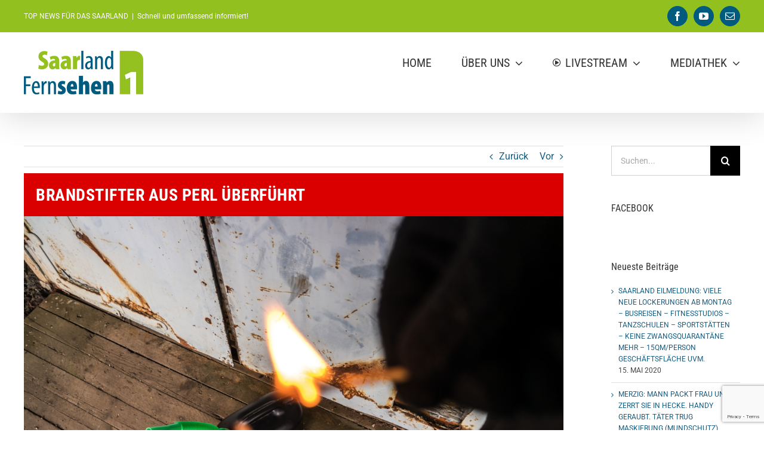

--- FILE ---
content_type: text/html; charset=utf-8
request_url: https://www.google.com/recaptcha/api2/anchor?ar=1&k=6Le_WrAUAAAAALdrDVuHKKaWURFaRJjtN2ZAWVNg&co=aHR0cHM6Ly93d3cuc2FhcmxhbmQtZmVybnNlaGVuLmNvbTo0NDM.&hl=en&v=PoyoqOPhxBO7pBk68S4YbpHZ&size=invisible&anchor-ms=20000&execute-ms=30000&cb=ns0ppygmp8ky
body_size: 48470
content:
<!DOCTYPE HTML><html dir="ltr" lang="en"><head><meta http-equiv="Content-Type" content="text/html; charset=UTF-8">
<meta http-equiv="X-UA-Compatible" content="IE=edge">
<title>reCAPTCHA</title>
<style type="text/css">
/* cyrillic-ext */
@font-face {
  font-family: 'Roboto';
  font-style: normal;
  font-weight: 400;
  font-stretch: 100%;
  src: url(//fonts.gstatic.com/s/roboto/v48/KFO7CnqEu92Fr1ME7kSn66aGLdTylUAMa3GUBHMdazTgWw.woff2) format('woff2');
  unicode-range: U+0460-052F, U+1C80-1C8A, U+20B4, U+2DE0-2DFF, U+A640-A69F, U+FE2E-FE2F;
}
/* cyrillic */
@font-face {
  font-family: 'Roboto';
  font-style: normal;
  font-weight: 400;
  font-stretch: 100%;
  src: url(//fonts.gstatic.com/s/roboto/v48/KFO7CnqEu92Fr1ME7kSn66aGLdTylUAMa3iUBHMdazTgWw.woff2) format('woff2');
  unicode-range: U+0301, U+0400-045F, U+0490-0491, U+04B0-04B1, U+2116;
}
/* greek-ext */
@font-face {
  font-family: 'Roboto';
  font-style: normal;
  font-weight: 400;
  font-stretch: 100%;
  src: url(//fonts.gstatic.com/s/roboto/v48/KFO7CnqEu92Fr1ME7kSn66aGLdTylUAMa3CUBHMdazTgWw.woff2) format('woff2');
  unicode-range: U+1F00-1FFF;
}
/* greek */
@font-face {
  font-family: 'Roboto';
  font-style: normal;
  font-weight: 400;
  font-stretch: 100%;
  src: url(//fonts.gstatic.com/s/roboto/v48/KFO7CnqEu92Fr1ME7kSn66aGLdTylUAMa3-UBHMdazTgWw.woff2) format('woff2');
  unicode-range: U+0370-0377, U+037A-037F, U+0384-038A, U+038C, U+038E-03A1, U+03A3-03FF;
}
/* math */
@font-face {
  font-family: 'Roboto';
  font-style: normal;
  font-weight: 400;
  font-stretch: 100%;
  src: url(//fonts.gstatic.com/s/roboto/v48/KFO7CnqEu92Fr1ME7kSn66aGLdTylUAMawCUBHMdazTgWw.woff2) format('woff2');
  unicode-range: U+0302-0303, U+0305, U+0307-0308, U+0310, U+0312, U+0315, U+031A, U+0326-0327, U+032C, U+032F-0330, U+0332-0333, U+0338, U+033A, U+0346, U+034D, U+0391-03A1, U+03A3-03A9, U+03B1-03C9, U+03D1, U+03D5-03D6, U+03F0-03F1, U+03F4-03F5, U+2016-2017, U+2034-2038, U+203C, U+2040, U+2043, U+2047, U+2050, U+2057, U+205F, U+2070-2071, U+2074-208E, U+2090-209C, U+20D0-20DC, U+20E1, U+20E5-20EF, U+2100-2112, U+2114-2115, U+2117-2121, U+2123-214F, U+2190, U+2192, U+2194-21AE, U+21B0-21E5, U+21F1-21F2, U+21F4-2211, U+2213-2214, U+2216-22FF, U+2308-230B, U+2310, U+2319, U+231C-2321, U+2336-237A, U+237C, U+2395, U+239B-23B7, U+23D0, U+23DC-23E1, U+2474-2475, U+25AF, U+25B3, U+25B7, U+25BD, U+25C1, U+25CA, U+25CC, U+25FB, U+266D-266F, U+27C0-27FF, U+2900-2AFF, U+2B0E-2B11, U+2B30-2B4C, U+2BFE, U+3030, U+FF5B, U+FF5D, U+1D400-1D7FF, U+1EE00-1EEFF;
}
/* symbols */
@font-face {
  font-family: 'Roboto';
  font-style: normal;
  font-weight: 400;
  font-stretch: 100%;
  src: url(//fonts.gstatic.com/s/roboto/v48/KFO7CnqEu92Fr1ME7kSn66aGLdTylUAMaxKUBHMdazTgWw.woff2) format('woff2');
  unicode-range: U+0001-000C, U+000E-001F, U+007F-009F, U+20DD-20E0, U+20E2-20E4, U+2150-218F, U+2190, U+2192, U+2194-2199, U+21AF, U+21E6-21F0, U+21F3, U+2218-2219, U+2299, U+22C4-22C6, U+2300-243F, U+2440-244A, U+2460-24FF, U+25A0-27BF, U+2800-28FF, U+2921-2922, U+2981, U+29BF, U+29EB, U+2B00-2BFF, U+4DC0-4DFF, U+FFF9-FFFB, U+10140-1018E, U+10190-1019C, U+101A0, U+101D0-101FD, U+102E0-102FB, U+10E60-10E7E, U+1D2C0-1D2D3, U+1D2E0-1D37F, U+1F000-1F0FF, U+1F100-1F1AD, U+1F1E6-1F1FF, U+1F30D-1F30F, U+1F315, U+1F31C, U+1F31E, U+1F320-1F32C, U+1F336, U+1F378, U+1F37D, U+1F382, U+1F393-1F39F, U+1F3A7-1F3A8, U+1F3AC-1F3AF, U+1F3C2, U+1F3C4-1F3C6, U+1F3CA-1F3CE, U+1F3D4-1F3E0, U+1F3ED, U+1F3F1-1F3F3, U+1F3F5-1F3F7, U+1F408, U+1F415, U+1F41F, U+1F426, U+1F43F, U+1F441-1F442, U+1F444, U+1F446-1F449, U+1F44C-1F44E, U+1F453, U+1F46A, U+1F47D, U+1F4A3, U+1F4B0, U+1F4B3, U+1F4B9, U+1F4BB, U+1F4BF, U+1F4C8-1F4CB, U+1F4D6, U+1F4DA, U+1F4DF, U+1F4E3-1F4E6, U+1F4EA-1F4ED, U+1F4F7, U+1F4F9-1F4FB, U+1F4FD-1F4FE, U+1F503, U+1F507-1F50B, U+1F50D, U+1F512-1F513, U+1F53E-1F54A, U+1F54F-1F5FA, U+1F610, U+1F650-1F67F, U+1F687, U+1F68D, U+1F691, U+1F694, U+1F698, U+1F6AD, U+1F6B2, U+1F6B9-1F6BA, U+1F6BC, U+1F6C6-1F6CF, U+1F6D3-1F6D7, U+1F6E0-1F6EA, U+1F6F0-1F6F3, U+1F6F7-1F6FC, U+1F700-1F7FF, U+1F800-1F80B, U+1F810-1F847, U+1F850-1F859, U+1F860-1F887, U+1F890-1F8AD, U+1F8B0-1F8BB, U+1F8C0-1F8C1, U+1F900-1F90B, U+1F93B, U+1F946, U+1F984, U+1F996, U+1F9E9, U+1FA00-1FA6F, U+1FA70-1FA7C, U+1FA80-1FA89, U+1FA8F-1FAC6, U+1FACE-1FADC, U+1FADF-1FAE9, U+1FAF0-1FAF8, U+1FB00-1FBFF;
}
/* vietnamese */
@font-face {
  font-family: 'Roboto';
  font-style: normal;
  font-weight: 400;
  font-stretch: 100%;
  src: url(//fonts.gstatic.com/s/roboto/v48/KFO7CnqEu92Fr1ME7kSn66aGLdTylUAMa3OUBHMdazTgWw.woff2) format('woff2');
  unicode-range: U+0102-0103, U+0110-0111, U+0128-0129, U+0168-0169, U+01A0-01A1, U+01AF-01B0, U+0300-0301, U+0303-0304, U+0308-0309, U+0323, U+0329, U+1EA0-1EF9, U+20AB;
}
/* latin-ext */
@font-face {
  font-family: 'Roboto';
  font-style: normal;
  font-weight: 400;
  font-stretch: 100%;
  src: url(//fonts.gstatic.com/s/roboto/v48/KFO7CnqEu92Fr1ME7kSn66aGLdTylUAMa3KUBHMdazTgWw.woff2) format('woff2');
  unicode-range: U+0100-02BA, U+02BD-02C5, U+02C7-02CC, U+02CE-02D7, U+02DD-02FF, U+0304, U+0308, U+0329, U+1D00-1DBF, U+1E00-1E9F, U+1EF2-1EFF, U+2020, U+20A0-20AB, U+20AD-20C0, U+2113, U+2C60-2C7F, U+A720-A7FF;
}
/* latin */
@font-face {
  font-family: 'Roboto';
  font-style: normal;
  font-weight: 400;
  font-stretch: 100%;
  src: url(//fonts.gstatic.com/s/roboto/v48/KFO7CnqEu92Fr1ME7kSn66aGLdTylUAMa3yUBHMdazQ.woff2) format('woff2');
  unicode-range: U+0000-00FF, U+0131, U+0152-0153, U+02BB-02BC, U+02C6, U+02DA, U+02DC, U+0304, U+0308, U+0329, U+2000-206F, U+20AC, U+2122, U+2191, U+2193, U+2212, U+2215, U+FEFF, U+FFFD;
}
/* cyrillic-ext */
@font-face {
  font-family: 'Roboto';
  font-style: normal;
  font-weight: 500;
  font-stretch: 100%;
  src: url(//fonts.gstatic.com/s/roboto/v48/KFO7CnqEu92Fr1ME7kSn66aGLdTylUAMa3GUBHMdazTgWw.woff2) format('woff2');
  unicode-range: U+0460-052F, U+1C80-1C8A, U+20B4, U+2DE0-2DFF, U+A640-A69F, U+FE2E-FE2F;
}
/* cyrillic */
@font-face {
  font-family: 'Roboto';
  font-style: normal;
  font-weight: 500;
  font-stretch: 100%;
  src: url(//fonts.gstatic.com/s/roboto/v48/KFO7CnqEu92Fr1ME7kSn66aGLdTylUAMa3iUBHMdazTgWw.woff2) format('woff2');
  unicode-range: U+0301, U+0400-045F, U+0490-0491, U+04B0-04B1, U+2116;
}
/* greek-ext */
@font-face {
  font-family: 'Roboto';
  font-style: normal;
  font-weight: 500;
  font-stretch: 100%;
  src: url(//fonts.gstatic.com/s/roboto/v48/KFO7CnqEu92Fr1ME7kSn66aGLdTylUAMa3CUBHMdazTgWw.woff2) format('woff2');
  unicode-range: U+1F00-1FFF;
}
/* greek */
@font-face {
  font-family: 'Roboto';
  font-style: normal;
  font-weight: 500;
  font-stretch: 100%;
  src: url(//fonts.gstatic.com/s/roboto/v48/KFO7CnqEu92Fr1ME7kSn66aGLdTylUAMa3-UBHMdazTgWw.woff2) format('woff2');
  unicode-range: U+0370-0377, U+037A-037F, U+0384-038A, U+038C, U+038E-03A1, U+03A3-03FF;
}
/* math */
@font-face {
  font-family: 'Roboto';
  font-style: normal;
  font-weight: 500;
  font-stretch: 100%;
  src: url(//fonts.gstatic.com/s/roboto/v48/KFO7CnqEu92Fr1ME7kSn66aGLdTylUAMawCUBHMdazTgWw.woff2) format('woff2');
  unicode-range: U+0302-0303, U+0305, U+0307-0308, U+0310, U+0312, U+0315, U+031A, U+0326-0327, U+032C, U+032F-0330, U+0332-0333, U+0338, U+033A, U+0346, U+034D, U+0391-03A1, U+03A3-03A9, U+03B1-03C9, U+03D1, U+03D5-03D6, U+03F0-03F1, U+03F4-03F5, U+2016-2017, U+2034-2038, U+203C, U+2040, U+2043, U+2047, U+2050, U+2057, U+205F, U+2070-2071, U+2074-208E, U+2090-209C, U+20D0-20DC, U+20E1, U+20E5-20EF, U+2100-2112, U+2114-2115, U+2117-2121, U+2123-214F, U+2190, U+2192, U+2194-21AE, U+21B0-21E5, U+21F1-21F2, U+21F4-2211, U+2213-2214, U+2216-22FF, U+2308-230B, U+2310, U+2319, U+231C-2321, U+2336-237A, U+237C, U+2395, U+239B-23B7, U+23D0, U+23DC-23E1, U+2474-2475, U+25AF, U+25B3, U+25B7, U+25BD, U+25C1, U+25CA, U+25CC, U+25FB, U+266D-266F, U+27C0-27FF, U+2900-2AFF, U+2B0E-2B11, U+2B30-2B4C, U+2BFE, U+3030, U+FF5B, U+FF5D, U+1D400-1D7FF, U+1EE00-1EEFF;
}
/* symbols */
@font-face {
  font-family: 'Roboto';
  font-style: normal;
  font-weight: 500;
  font-stretch: 100%;
  src: url(//fonts.gstatic.com/s/roboto/v48/KFO7CnqEu92Fr1ME7kSn66aGLdTylUAMaxKUBHMdazTgWw.woff2) format('woff2');
  unicode-range: U+0001-000C, U+000E-001F, U+007F-009F, U+20DD-20E0, U+20E2-20E4, U+2150-218F, U+2190, U+2192, U+2194-2199, U+21AF, U+21E6-21F0, U+21F3, U+2218-2219, U+2299, U+22C4-22C6, U+2300-243F, U+2440-244A, U+2460-24FF, U+25A0-27BF, U+2800-28FF, U+2921-2922, U+2981, U+29BF, U+29EB, U+2B00-2BFF, U+4DC0-4DFF, U+FFF9-FFFB, U+10140-1018E, U+10190-1019C, U+101A0, U+101D0-101FD, U+102E0-102FB, U+10E60-10E7E, U+1D2C0-1D2D3, U+1D2E0-1D37F, U+1F000-1F0FF, U+1F100-1F1AD, U+1F1E6-1F1FF, U+1F30D-1F30F, U+1F315, U+1F31C, U+1F31E, U+1F320-1F32C, U+1F336, U+1F378, U+1F37D, U+1F382, U+1F393-1F39F, U+1F3A7-1F3A8, U+1F3AC-1F3AF, U+1F3C2, U+1F3C4-1F3C6, U+1F3CA-1F3CE, U+1F3D4-1F3E0, U+1F3ED, U+1F3F1-1F3F3, U+1F3F5-1F3F7, U+1F408, U+1F415, U+1F41F, U+1F426, U+1F43F, U+1F441-1F442, U+1F444, U+1F446-1F449, U+1F44C-1F44E, U+1F453, U+1F46A, U+1F47D, U+1F4A3, U+1F4B0, U+1F4B3, U+1F4B9, U+1F4BB, U+1F4BF, U+1F4C8-1F4CB, U+1F4D6, U+1F4DA, U+1F4DF, U+1F4E3-1F4E6, U+1F4EA-1F4ED, U+1F4F7, U+1F4F9-1F4FB, U+1F4FD-1F4FE, U+1F503, U+1F507-1F50B, U+1F50D, U+1F512-1F513, U+1F53E-1F54A, U+1F54F-1F5FA, U+1F610, U+1F650-1F67F, U+1F687, U+1F68D, U+1F691, U+1F694, U+1F698, U+1F6AD, U+1F6B2, U+1F6B9-1F6BA, U+1F6BC, U+1F6C6-1F6CF, U+1F6D3-1F6D7, U+1F6E0-1F6EA, U+1F6F0-1F6F3, U+1F6F7-1F6FC, U+1F700-1F7FF, U+1F800-1F80B, U+1F810-1F847, U+1F850-1F859, U+1F860-1F887, U+1F890-1F8AD, U+1F8B0-1F8BB, U+1F8C0-1F8C1, U+1F900-1F90B, U+1F93B, U+1F946, U+1F984, U+1F996, U+1F9E9, U+1FA00-1FA6F, U+1FA70-1FA7C, U+1FA80-1FA89, U+1FA8F-1FAC6, U+1FACE-1FADC, U+1FADF-1FAE9, U+1FAF0-1FAF8, U+1FB00-1FBFF;
}
/* vietnamese */
@font-face {
  font-family: 'Roboto';
  font-style: normal;
  font-weight: 500;
  font-stretch: 100%;
  src: url(//fonts.gstatic.com/s/roboto/v48/KFO7CnqEu92Fr1ME7kSn66aGLdTylUAMa3OUBHMdazTgWw.woff2) format('woff2');
  unicode-range: U+0102-0103, U+0110-0111, U+0128-0129, U+0168-0169, U+01A0-01A1, U+01AF-01B0, U+0300-0301, U+0303-0304, U+0308-0309, U+0323, U+0329, U+1EA0-1EF9, U+20AB;
}
/* latin-ext */
@font-face {
  font-family: 'Roboto';
  font-style: normal;
  font-weight: 500;
  font-stretch: 100%;
  src: url(//fonts.gstatic.com/s/roboto/v48/KFO7CnqEu92Fr1ME7kSn66aGLdTylUAMa3KUBHMdazTgWw.woff2) format('woff2');
  unicode-range: U+0100-02BA, U+02BD-02C5, U+02C7-02CC, U+02CE-02D7, U+02DD-02FF, U+0304, U+0308, U+0329, U+1D00-1DBF, U+1E00-1E9F, U+1EF2-1EFF, U+2020, U+20A0-20AB, U+20AD-20C0, U+2113, U+2C60-2C7F, U+A720-A7FF;
}
/* latin */
@font-face {
  font-family: 'Roboto';
  font-style: normal;
  font-weight: 500;
  font-stretch: 100%;
  src: url(//fonts.gstatic.com/s/roboto/v48/KFO7CnqEu92Fr1ME7kSn66aGLdTylUAMa3yUBHMdazQ.woff2) format('woff2');
  unicode-range: U+0000-00FF, U+0131, U+0152-0153, U+02BB-02BC, U+02C6, U+02DA, U+02DC, U+0304, U+0308, U+0329, U+2000-206F, U+20AC, U+2122, U+2191, U+2193, U+2212, U+2215, U+FEFF, U+FFFD;
}
/* cyrillic-ext */
@font-face {
  font-family: 'Roboto';
  font-style: normal;
  font-weight: 900;
  font-stretch: 100%;
  src: url(//fonts.gstatic.com/s/roboto/v48/KFO7CnqEu92Fr1ME7kSn66aGLdTylUAMa3GUBHMdazTgWw.woff2) format('woff2');
  unicode-range: U+0460-052F, U+1C80-1C8A, U+20B4, U+2DE0-2DFF, U+A640-A69F, U+FE2E-FE2F;
}
/* cyrillic */
@font-face {
  font-family: 'Roboto';
  font-style: normal;
  font-weight: 900;
  font-stretch: 100%;
  src: url(//fonts.gstatic.com/s/roboto/v48/KFO7CnqEu92Fr1ME7kSn66aGLdTylUAMa3iUBHMdazTgWw.woff2) format('woff2');
  unicode-range: U+0301, U+0400-045F, U+0490-0491, U+04B0-04B1, U+2116;
}
/* greek-ext */
@font-face {
  font-family: 'Roboto';
  font-style: normal;
  font-weight: 900;
  font-stretch: 100%;
  src: url(//fonts.gstatic.com/s/roboto/v48/KFO7CnqEu92Fr1ME7kSn66aGLdTylUAMa3CUBHMdazTgWw.woff2) format('woff2');
  unicode-range: U+1F00-1FFF;
}
/* greek */
@font-face {
  font-family: 'Roboto';
  font-style: normal;
  font-weight: 900;
  font-stretch: 100%;
  src: url(//fonts.gstatic.com/s/roboto/v48/KFO7CnqEu92Fr1ME7kSn66aGLdTylUAMa3-UBHMdazTgWw.woff2) format('woff2');
  unicode-range: U+0370-0377, U+037A-037F, U+0384-038A, U+038C, U+038E-03A1, U+03A3-03FF;
}
/* math */
@font-face {
  font-family: 'Roboto';
  font-style: normal;
  font-weight: 900;
  font-stretch: 100%;
  src: url(//fonts.gstatic.com/s/roboto/v48/KFO7CnqEu92Fr1ME7kSn66aGLdTylUAMawCUBHMdazTgWw.woff2) format('woff2');
  unicode-range: U+0302-0303, U+0305, U+0307-0308, U+0310, U+0312, U+0315, U+031A, U+0326-0327, U+032C, U+032F-0330, U+0332-0333, U+0338, U+033A, U+0346, U+034D, U+0391-03A1, U+03A3-03A9, U+03B1-03C9, U+03D1, U+03D5-03D6, U+03F0-03F1, U+03F4-03F5, U+2016-2017, U+2034-2038, U+203C, U+2040, U+2043, U+2047, U+2050, U+2057, U+205F, U+2070-2071, U+2074-208E, U+2090-209C, U+20D0-20DC, U+20E1, U+20E5-20EF, U+2100-2112, U+2114-2115, U+2117-2121, U+2123-214F, U+2190, U+2192, U+2194-21AE, U+21B0-21E5, U+21F1-21F2, U+21F4-2211, U+2213-2214, U+2216-22FF, U+2308-230B, U+2310, U+2319, U+231C-2321, U+2336-237A, U+237C, U+2395, U+239B-23B7, U+23D0, U+23DC-23E1, U+2474-2475, U+25AF, U+25B3, U+25B7, U+25BD, U+25C1, U+25CA, U+25CC, U+25FB, U+266D-266F, U+27C0-27FF, U+2900-2AFF, U+2B0E-2B11, U+2B30-2B4C, U+2BFE, U+3030, U+FF5B, U+FF5D, U+1D400-1D7FF, U+1EE00-1EEFF;
}
/* symbols */
@font-face {
  font-family: 'Roboto';
  font-style: normal;
  font-weight: 900;
  font-stretch: 100%;
  src: url(//fonts.gstatic.com/s/roboto/v48/KFO7CnqEu92Fr1ME7kSn66aGLdTylUAMaxKUBHMdazTgWw.woff2) format('woff2');
  unicode-range: U+0001-000C, U+000E-001F, U+007F-009F, U+20DD-20E0, U+20E2-20E4, U+2150-218F, U+2190, U+2192, U+2194-2199, U+21AF, U+21E6-21F0, U+21F3, U+2218-2219, U+2299, U+22C4-22C6, U+2300-243F, U+2440-244A, U+2460-24FF, U+25A0-27BF, U+2800-28FF, U+2921-2922, U+2981, U+29BF, U+29EB, U+2B00-2BFF, U+4DC0-4DFF, U+FFF9-FFFB, U+10140-1018E, U+10190-1019C, U+101A0, U+101D0-101FD, U+102E0-102FB, U+10E60-10E7E, U+1D2C0-1D2D3, U+1D2E0-1D37F, U+1F000-1F0FF, U+1F100-1F1AD, U+1F1E6-1F1FF, U+1F30D-1F30F, U+1F315, U+1F31C, U+1F31E, U+1F320-1F32C, U+1F336, U+1F378, U+1F37D, U+1F382, U+1F393-1F39F, U+1F3A7-1F3A8, U+1F3AC-1F3AF, U+1F3C2, U+1F3C4-1F3C6, U+1F3CA-1F3CE, U+1F3D4-1F3E0, U+1F3ED, U+1F3F1-1F3F3, U+1F3F5-1F3F7, U+1F408, U+1F415, U+1F41F, U+1F426, U+1F43F, U+1F441-1F442, U+1F444, U+1F446-1F449, U+1F44C-1F44E, U+1F453, U+1F46A, U+1F47D, U+1F4A3, U+1F4B0, U+1F4B3, U+1F4B9, U+1F4BB, U+1F4BF, U+1F4C8-1F4CB, U+1F4D6, U+1F4DA, U+1F4DF, U+1F4E3-1F4E6, U+1F4EA-1F4ED, U+1F4F7, U+1F4F9-1F4FB, U+1F4FD-1F4FE, U+1F503, U+1F507-1F50B, U+1F50D, U+1F512-1F513, U+1F53E-1F54A, U+1F54F-1F5FA, U+1F610, U+1F650-1F67F, U+1F687, U+1F68D, U+1F691, U+1F694, U+1F698, U+1F6AD, U+1F6B2, U+1F6B9-1F6BA, U+1F6BC, U+1F6C6-1F6CF, U+1F6D3-1F6D7, U+1F6E0-1F6EA, U+1F6F0-1F6F3, U+1F6F7-1F6FC, U+1F700-1F7FF, U+1F800-1F80B, U+1F810-1F847, U+1F850-1F859, U+1F860-1F887, U+1F890-1F8AD, U+1F8B0-1F8BB, U+1F8C0-1F8C1, U+1F900-1F90B, U+1F93B, U+1F946, U+1F984, U+1F996, U+1F9E9, U+1FA00-1FA6F, U+1FA70-1FA7C, U+1FA80-1FA89, U+1FA8F-1FAC6, U+1FACE-1FADC, U+1FADF-1FAE9, U+1FAF0-1FAF8, U+1FB00-1FBFF;
}
/* vietnamese */
@font-face {
  font-family: 'Roboto';
  font-style: normal;
  font-weight: 900;
  font-stretch: 100%;
  src: url(//fonts.gstatic.com/s/roboto/v48/KFO7CnqEu92Fr1ME7kSn66aGLdTylUAMa3OUBHMdazTgWw.woff2) format('woff2');
  unicode-range: U+0102-0103, U+0110-0111, U+0128-0129, U+0168-0169, U+01A0-01A1, U+01AF-01B0, U+0300-0301, U+0303-0304, U+0308-0309, U+0323, U+0329, U+1EA0-1EF9, U+20AB;
}
/* latin-ext */
@font-face {
  font-family: 'Roboto';
  font-style: normal;
  font-weight: 900;
  font-stretch: 100%;
  src: url(//fonts.gstatic.com/s/roboto/v48/KFO7CnqEu92Fr1ME7kSn66aGLdTylUAMa3KUBHMdazTgWw.woff2) format('woff2');
  unicode-range: U+0100-02BA, U+02BD-02C5, U+02C7-02CC, U+02CE-02D7, U+02DD-02FF, U+0304, U+0308, U+0329, U+1D00-1DBF, U+1E00-1E9F, U+1EF2-1EFF, U+2020, U+20A0-20AB, U+20AD-20C0, U+2113, U+2C60-2C7F, U+A720-A7FF;
}
/* latin */
@font-face {
  font-family: 'Roboto';
  font-style: normal;
  font-weight: 900;
  font-stretch: 100%;
  src: url(//fonts.gstatic.com/s/roboto/v48/KFO7CnqEu92Fr1ME7kSn66aGLdTylUAMa3yUBHMdazQ.woff2) format('woff2');
  unicode-range: U+0000-00FF, U+0131, U+0152-0153, U+02BB-02BC, U+02C6, U+02DA, U+02DC, U+0304, U+0308, U+0329, U+2000-206F, U+20AC, U+2122, U+2191, U+2193, U+2212, U+2215, U+FEFF, U+FFFD;
}

</style>
<link rel="stylesheet" type="text/css" href="https://www.gstatic.com/recaptcha/releases/PoyoqOPhxBO7pBk68S4YbpHZ/styles__ltr.css">
<script nonce="4JhpIbSlat9NqzZHus-cRg" type="text/javascript">window['__recaptcha_api'] = 'https://www.google.com/recaptcha/api2/';</script>
<script type="text/javascript" src="https://www.gstatic.com/recaptcha/releases/PoyoqOPhxBO7pBk68S4YbpHZ/recaptcha__en.js" nonce="4JhpIbSlat9NqzZHus-cRg">
      
    </script></head>
<body><div id="rc-anchor-alert" class="rc-anchor-alert"></div>
<input type="hidden" id="recaptcha-token" value="[base64]">
<script type="text/javascript" nonce="4JhpIbSlat9NqzZHus-cRg">
      recaptcha.anchor.Main.init("[\x22ainput\x22,[\x22bgdata\x22,\x22\x22,\[base64]/[base64]/[base64]/[base64]/[base64]/UltsKytdPUU6KEU8MjA0OD9SW2wrK109RT4+NnwxOTI6KChFJjY0NTEyKT09NTUyOTYmJk0rMTxjLmxlbmd0aCYmKGMuY2hhckNvZGVBdChNKzEpJjY0NTEyKT09NTYzMjA/[base64]/[base64]/[base64]/[base64]/[base64]/[base64]/[base64]\x22,\[base64]\\u003d\\u003d\x22,\x22wrB8fsOVU8K0YAzDsBIpw7Zaw7jDnMK1AMOASRc2w7fCsGlQw5XDuMO0wqPCmnklWB3CkMKgw4JKEHh2P8KRGiJXw5h/woodQ13DgMOXHcO3wpdZw7VUwoQrw4lEwp8Dw7fCs2vCgnsuPcOOGxcKd8OSJcOdJRHCgTgPMGN+ARo7MMKgwo1kw7IuwoHDksO3IcK7KMO5w4TCmcOJfnDDkMKPw6rDsB4qwop4w7/Cu8KECMKwAMO8GxZqwqdES8OpKVsHwrzDjwzDqlZawrR+PAbDhMKHNUxbHBPDpcOIwocrF8Kiw4/[base64]/DnVEDwrrDrcOjY8Oxw7fCkUfDmcO+w4/DsMKQH8OgwrXDsRJbw7RiFMKHw5fDiV9sfX3Dpi9Tw7/CiMKMYsOlw6vDncKOGMKDw5BvXMOPfsKkMcKLPnIwwp1nwq9uwqp4wofDlmVmwqhBalrCmlwCwpDDhMOENTgBb0xNRzLDr8O+wq3Dsg92w7cwGi5tEk9Gwq0tb0w2MWEbFF/CqBpdw7nDlATCucK7w5/[base64]/M1fCl8Ogwp7DmD7CmMKnbMKlJTUMZsK+woNQLcO5wo0IZcOlwoVPc8OlKsO6w4AbPcKZI8OqwqPCiVdiw4gIW13Dp0PCrMK5wq/[base64]/MjghXMOxwp06w6PDrsOkTwbDkQrDtBPCvMO3IiPCnMOTw43DoFPCq8OBwrjDlTF4w4zCtsOIPUVAwqQ0w6slKDnDh3FGFMOKwr5Nwr/DmEo0w5JlKMOkZsKQwpLDkMKywr/Cv1sMwolNwonCicOowrDDn0jDpcOKLsKgwpnCpwJiAEo7QC/CtcKEwq9Tw6xiwrElMMKLCcKpwojDqAzDiyQ3w5lLOUrDi8Kowq1pWEpHE8KbwrdJVcOcZmtIw5Ynwq5MLwjCgsOqw6/CjsO3HRxCw73Ck8K2wqTDlzrDpHTDjVrCl8O2w6NEw4k7w7fCpT7CuhBawpklRgzDjcKTHx/[base64]/CgsKlwoDDjl18wpx0ecOdwrglwqdbw5/Cr8OnLkHDklLCoyILwpIJF8KSwp7DgMKIIMOWwpfCn8KOw4BQEC3Ck8KdwpTCuMOVTGHDulFdw5bDoiEEw7/CiFfCmnZdYnhyQ8OMEH98fVTDpEbDtcOWw7LCl8O+KWvCjkHCkjgQdwLCpsO8w7l/[base64]/[base64]/CksOqw7EeLMK0csO7fSkQw4VLwq/Cs3TCpMKGw7/DksKEw73Drywaw6XCkW8cwrvDg8KRQcKyw6jCtcK3VGzDh8OabcKfAcKrw6lVAcOBQ0bDoMKmCmbDgcO4w7PDocOWKsKWw5HDiVDCusOCZsKlwp0PGiLDvMOeZsOww7R0wo1mw7IaMsKtd00owo8ww4UHFsKyw6zDpEQvWMO4ZThnwpTCssKZw4Yswrs/wr03w63CtsKLV8KjCcOTwrYsw7nCk3nCm8OXA2ZpVsOMFcKjdV5VSWjDnMOFW8K7w5wEEcKlwo9cwrF5wqRURcKFwpLCu8OswotXPcKOUsOfbg/DsMKowozDhsOFwo7Co3IeOsKWwpTCjVkLw6HDisOJUcOAw6XClcOBV0ATw5fClx9RwqfClsKDIHcMDsOYSTDDmcOnwpbDkiN3MsKXU0nDt8KnLRwLWMOeTV9Uw4rChSEWw4RDEXXDs8KawrfDs8Olw4jDt8O/NsO5w5bCscKeasOsw6LCqcKuwoHDsggoE8Kbwr3Dr8KTw68aPQIob8OXw4zDtBsrw6t/wqDDvUtlwoDDhkfCm8K5w5vCisOawrrCucOdf8ORDcO1WMOOw5JCwotIw44lw7bDk8Ozw4Q3Z8KKTW/CswjCuTfDn8KDwpHCinfCnsKLZWp/dDvCtRzDjcO3NsKObX7CpsKuVVoTcMOocmDCksK/FsOxw4saPD47w77CssKcwpfDn1gVwqbDiMOIBcKFC8K5RWLDoDBwAyvCnVvCgAbDlTE2wrxse8Orw7JCKcOsXcK4IsOcw75PAB3DocKYwopwA8OCwohgwonDoQ9Jw6rCvgRkJSBSDyPDksKywrRGwo/DkMO/w4Rew7zDqkQNw5hQTcKlPMOda8KDwpbCkcKHDQLCjEYMwpQUwosLwpQ4w6lTEcO/w7/DlTJzF8KwN1zDlsOTD3XDmR5GWWXDmBbDsUrDmsK1wptCwopUOwnDrmQzwqXCg8K9w6JqZsKWVRHDux7DmsOxw54WbcOCw6BsdsKxwqjCmsKAw6PDuMK/wqFdw5Ykd8O/wowpwpPCqycCMcO7w6/CiQ5QwrTCm8O5Nwljw45Mw6PCmsKKwpdMOcKtwpFBwqLDgcKBV8OCN8Ovwo0LEEjDuMOTwo5ufjDDq3TDshc2w5zDsUB2wrXCtcOVGcK/CSMnwozDh8KtARTCvMKoD3/[base64]/ClMKVBcOhwqtsD8O6csK9wpIqwpPDv8OiwrDDqAXDhR3DnSHDnA3CgsO0WU7DgcOhw5tvOELDhjTDnWnDjC3DlgQFwrvCm8KwJ19EwrYuw4rDrMKTwpY4UcO5X8Kcw6YlwrJkfsKYw5/CkcOuw5JiUMONbSzCmBrDi8Kge1zDjDJDIcOWwoAbwovCssKkJyHChDgkJsKqEsKnJSkXw5IPGMO2F8OLYcOXwoxvwoRsSMOxw6QPJ1l0wosoEsKEwoAVwrk2wrnCg35EO8OSwp04w4QZw4vCicOzw5HCg8KrXcOEVB8xwrBQScOOw7/CtFHCksOywq3CicKTHSLDhTDCpcK0ZsOlIhE/[base64]/UTrCpCwEJcKewqnDhGPDlChvL8O1BzjCkjHCu8ObVMOwwrTDung3WsODK8Knwq4owr7Dp1DDhTg7w7HDmcKOTMKhMsOtw4tCw6JiaMOgNQMMw7wzBjDDlsKUw4wLBMO7wp/CgB0GJsK2wrjCpcOqwqfDn0olC8KXK8Kew7FjEnYPwpkzwoHDhMKkwpAcTxvCryzDoMKjw4dZwppdwpfCrA9yGcO0PzAyw43Ckl/Dv8OLwrBHw6fCncKxKklxOcOJwoPDvcOqGMOLw6ZNw74Fw6FlDMOuw57CoMOQw7vCncOxwoU9AsO2OlvCljJawrQ4w6EUCsKBNnpkEgzCqsKcRx1MMkpWwpUrwrTCiDnCoGxAw6gUK8OQWMOAwppOUcO6MHwFwq/CncKuesOZwp3DuEV8McKMw6DCqsOKQ3jCp8OCA8OHwqLDjsOrBMKFUcKBwpzDiUxcw78ewqzDiFlraMKBRxBiw5/CtA3Cg8KUXsKRQMK8w6HCp8OsF8Kxwp/DicK0wokWYGUzwq/CrMKkw7RyaMOyd8KZwrcEY8KpwoFKwrrCssOuYMOww5DDhcKVN1XDpy/Du8Kqw6bCk8KnSQ55ZMKJWsK4wrECwrAvAHU7BC91wrLCil3CoMKmfAfCk3fCn2sQd3nDpgAFGcK6TMOxA2/ClQrDvcK4wolQwpEhAhLClMKjw6omX2HCjArCq0c9CcKsw4LDvUscw5zCg8OlYW5pw4vCrcOwRXjCilcmw6ZzXsKKV8K9w4LDn13Dt8Oww77CpcKkw6FtccONw47CvDwew7zDpsO/UijCtRYYAgzCiljDkMOSw643JGfDszPDsMO9wp1GwrPDrELDpRovwq3Cty7Co8OERVIKGDDCgxjDl8O+wpnCm8KzcnDCpFDDg8KiZcKxw5jCgDhhw4sfGsKFaE1QbcOjwoYCwofCkkQHOMOWJU8LwpjDg8KEwrnCqMKZw53Ds8K/w7UeHMKlwq1Wwr/[base64]/E8K7f13Dh8OAc8KRLcKDwrXCiMOGVQrCrUkww7bDgMOnwr3CtcOxbTDDnGbDv8OEwpYfTQjCsMKvwqnCocOCE8ORw509MCPCkWFSEUvDscOtEQDDjlnDkQh4wqF2VhPCtFo3w7TCsAsmwqLCsMKmw7/CqEnCg8K/w5EZw4PDt8O5w6cVw7dhwq7DsD3Cn8OlH0UWVcKKTVMVHMOfwpDCvMObw6vCqsK1w6/Co8KrcU7DuMO5wonDl8KhI0pww6tSKFVEN8Kbb8OwfcKBw65Ow7dFCwkzw4HDg0hvwqcFw5DCmxg1wonCgsOAwofCuiJsLSpgQX3CpsKXUllAwppRQMOBw6NoT8OvCcK2w6/DnAvCocOPw7nCgR1ywojDiSDClsO/RsKIw57CgFF6wph6Q8O5wpYXOUrDumlbXcOZwqXDrcOTw4jCswV0wqZgNifDokvCllnDgMOAQCQzw7LDvMOUw7jDusK9wrHClsOnJz/[base64]/DqcOwOHYhKE/Cs8KJw7jCmxZQcMOnw7nCqjdxC0jDhT7Di215w49pIsKGw6rChcKMHyYIw4rCnjnCjx5jwrQhw5rCrXUReEUbwrzCnsKTDsKpJALCoFzDvcKNwprDjEBEZMK/cnrCkgrCq8Kuwp9gQzfCqsK0MEYkXVfDgcOmwptBw7TDpMObw5vCiMO3wp/ChCzCvkY0MWZKw7fCo8OaCzTDo8OtwohiwqnDg8Okwo/DncOww6zCrsOiwpPCjsKnLcO5bcKbwpHCpXlew7zCvgc2dMOxFAZ8McOAw5x0wrptw5DDmMOJCFdgwr4iccOcw6xfw7jCilTCg3zCsH49wofCpA9Iw4lcF3XCsF/DmcOCJcOjYwEyPcK7P8OsY1XDjg/DucK/eBrDq8ODwo3CixgkXMOKQMOrw6QNeMOPw7/CsCAAw4HCncOYITPDqiLDo8K1w4/DmlvDiBYpE8KpaybDlUTDqcOSw5s6csKlQDEjb8KJw4bCtQrDgcK4KMObwrDDs8Kvw4EBezHCiGTDgjkTw45mwqnCisKOw7vCvMKsw7DDhgA0ZMKcYUYANkTDq1gmwpvDt3vCjk/CrcOSwoFAw6E6HsK2e8OoQsKPwrNJfwnClMKAw5dTYMOcdQfCqMKUwoDDucOOeUrCpRIsRcKJw4nCk1XCikjCpBbDscKzE8Osw71ACsOmKhAEOMOlw4/Dl8K/w4VKCmbCh8Oqw7/Doj3DqhnClAQyfcOWFsO6worClsOgwqbDmhXDvsKmQ8KGLkvDuMKUwpRyTmzDgj3Du8K5eyNaw6t/w4FVw6Fgw67DpsO0W8OPw4/DjcO3czAkwqc4w50TbsOyLW9+w5R0wrrCpsOoVFlaf8KJw63DtMOBwrLCpE08JMOlUsKkZgA4ZnrCo1UEw5nCtMOzw73CoMKMw4nDvcKawqgswp3DvA8EwpsOL0dXScKpw6bDmgLColvCnydLwrPDkcOVAxvCqx49KE/CnE/CkXYswr9kw6vDhcKDw6PDslDDm8KBw5LCgsO+w4BvbcO8GsOzNTxraX8ERMOnw7pYwoVYwrokwrsSw4Jnw6obw4vDu8O0OgQTwrFvZQbDnsK/N8KGw6zCvcKSPcOjGHjDuWLChMO+QVnChcKYwr3DqsO0PsOfL8OsAcKYTzjDlMKcVgo+wqxcbcOnw6oMwrTDosKKNEpUwqw+c8O/V8K7HR7DtnPDrsKFI8ObXMObTsKYa0VHwrcNw54ywr9DVsOPw5/Cj2/DoMOfw6bCl8Omw5DClsKzw6rCtcKiwq/DhhZ0ZnRUdcKjwp4LbkvCgj3DuBHCk8KFIcKXw6M4dcKCDMKcSsOKbmFKOMOXCXNxMAHCq3/DuydLCMOgw7PDk8Kqw6sTIVfDjlhlwo/DqhPDnXxtwr3DlMKiNiLDu2HChcOQEW/DvF/CsMOpMMO3Y8Kaw4PDpMK4wrsUw7XCj8O5fD3CkRDCiWXCn2d0w5jCnmA4QFQrHMOWQcKdw57Dv8KIPsKawp8+AMO3wrrDksKiw43DhsO6wrvDsTzDhjrDqUlHFAzDmznCuDjCrMK/CcKNYAgDNXbCvMO0IG/[base64]/wrHCu8Odw4RGwoPCrAAUwrjDiHl9AcKyAsODwo0zw65Ow4zDr8OnFhwBw6oKw7DDvlPChWXCtkfDjUlzw6VWV8OBfU/Dj0caWXhXdMK0wpTDhQtrw6HDs8K4w5TDoXNiEXAcw5nDqmHDv1U+BQAfU8KlwoJeWsOWw6bCnic4KsO2wpnChsKOTcOxLMOnwoZKacOPHzgHScO2w7/[base64]/DuznChMK/[base64]/CkjAuUcKhZTImw4zCgDtGUMOawo7Ci3jDuyURwqNswqw8DmzCu0/DvVTDlgfDiEXDrj/CscKuwoMSw7Ntw4PCjHoYwrhXwqHClnjCpcKfw6DCgsOue8O5wp5jE0FRwrfCksKFw5Q0w5PCksKoHijDhQXDrE/CpcOoasOAw6paw7Zbwo5ww40ewpkkw4PDpMKwUcKgwpLDjsKUa8K3VcKLAcKAT8Obw7/ClCJPw6NtwoVkwpjCkWPDpVrCszLDqlHDnDjCqDwsV2Ihw4fCqDPChsOwUjQsBjvDg8KeRi3DlzPDuADCm8KMw4XDqcK7PTjDkRkrw7A6w54fw7Frwr5/HsKUSFwrXQ3CpMO5w5lDw6FxVMOBw7VZwqXDmnTCnsKPLcKAw7vCmcK3E8Kjw4rCp8OSQcOPa8KGw4/[base64]/wp/Cr8KlK8O4w79dwpYLwptyw4vCuQ5Nw4TCjBTDkHHCow1TO8KBwqAcw7RQUsOewqHCpcKAd27DvzgUQl/CgsKfYcOkwpDDkyzCoUc4Q8K5w506w7gMOAo5wovDmMK1YcOZDsK2woN0w6vCuW3DjsKtJibCpCfChMKjwqZfNTnCgH0ZwotSw5sbCh/DtMOCw7I8KlTChsO8EzjDmB8zw6HDnWHCsULDqUg/wqDCpQTDhxh8C1Vtw53Cj33Cn8KgcgFKZsONH3bCgsOmwq/[base64]/w6F5PcKFw5PDusOJw4LCoMOMPMKOeUVvUCHCpcOQwqBIw4xlUkdwwrnCtX7CgcK4w7/CicK3wq3Ch8OKw4oXScKYBTLCq1LCh8OSwpZeRsKEDVbDtzLDiMO5w5bDjcKQXTfCkcKUFSbCg3cHR8OWwq7Do8KQw40NOVUKcU3Cs8KKwrw4XcKgKF3DtcKWS0rCtsOqw6NfFcK3FcKiIMKzLMK/w7dHwrDCnF0OwoNgwqjCglJOw7/DrEoDw7nDnCZCVcOhwogiwqLDiVbCgBwZwrLClcK8w6nCocK6wqdBF24lVEfCs0tkV8KIPk/[base64]/Q8OANsOawoFUw4U2cjTCksKJworCuHc/[base64]/Dj8OHUsKzwrNww5U9J3XCmMKqHDpMDAXCq3DCjMKPw7LCpcOpw7jDt8OEcsKDwo3DlifDmkrDpzQdwozDhcO5Q8O/IcKRHGUtw6A2w64OcSLDjj12w4HClgvCl0Z4wrTDqDDDglp1w47Do1sAw543w5LCuhLClj4NwofCuk5vAy54cUDDkQYkEsOvdnDCj8Obb8KCwrFFFcK/wqrCj8ONw6rChQ3Ci3g4GQ0ULmwMw6jDvj0bVxHCo1trwqrCjsOSw7VvCcOhwqzCqU4vL8OvBQ3CnVPCo2wLwobChMKMOzl9w6fDrG7CjsO1OcOMw4FMwqtEwokuUcO/FcO/w7/DmsKpOQZdw63DhMK3w5gTSMOsw7/DlS3CtsOcw6gww7DDosKdwofCiMO7w67DmcKZw5Vxw7TDm8OnYkxtV8KAwpXDocOAw7MvExUywp14bl/ClS/Do8Oaw7DCisKwc8KLVhLDvFc8wow5w4h6wp7CkRjDtcOgfxzDjG7DhMK8wprDihbCkUXChcOQwoNVLxLClnIrwqpiw4xnwp9gOsOWJy9/w5PCpsKUw4jCnSDCvAbChUHCrUvCoDxdUcOSD3t3OMKOwo7DoC1qw5fCghjDo8KkKMK7clTDmcKuw6nCvibDikY7w5LCihoMTU5uwqJVE8ODH8KJw7TDmELCn2zDscK5T8KjUSpWS0wuw6/[base64]/Dl0MEwrLCscKtbmQ1w59/wqBtwqfCt8OVw5nCt8KtSwxlwoppwqtubyDCp8KBw5B2wr9+wpU+ThDCtMKqNjomD2/CrcKqF8OqwoDCnsOBWMKUw6cLH8Kqwok8wr3Cj8K2dkVjwo4jwptaw64RwqHDmsKuX8KewqxAYUrClHEEw6o3aUAmwrs+wqbDssOZwp3CksOCw4AVw4NVGnHCu8K/woXDmErCosORVMOXw6vCt8KhesKtNMOPDzPDv8KtFn/DncKvA8O4XmXCssKmTcOpw75ucsKOw5LCknVuwpc6ZzUBwr7Di0DDlMOLwpHCm8KQDSN+w7jDmsOrwpXCv13CmCdUwqlZVMOkcMO4wo/CisKiwpjCrEHCnMOKaMKiK8KiwqTDnWlmQ0FpccKQccKaIcKtwrzCjMO/w6Qsw4czw4bCuQotwpXCqwHDrVnCnWbClnwkwrnDosKpJsKWwq1rZ10Pwp/CkMK+A17Ch2JpwoMcw49ZHsKbdmY/UcKSFn3DlAd7woxQwr3DqsOILsKDPMOWw7hxw4/CosOmUsKkTMOzb8KFMGwcwrDCmcOYNSnCt23DmMKnYAMhbilHMx3Cs8KgM8OZw68JFsKXw6EbEifCogvClVzCuSPCvcOQWjjDvMOkI8Ocw5F/HcOzfQ/Cm8OXMCkqB8KqHS0zw5JKe8ODZm/Dl8KswrPCljZDY8K8Xz0GwqZOw5HCicOlC8KmAMOkw6ZBw47Dt8Krw6vDp10DGcKywopUwqXDjH0Ew5nCkRbCqsKawqYYwrzDmi3Crjw8w7p0Y8Oww4PCrVLCj8Kiw7DDiMKEw64PEsKdwoI7FcOmWMOydsOXwrrDkxY5w6RSVRwbEVkRdx/DpcOhMSrDpMOYTsOJw5rDnDnDiMKuKhosBsOjHxYWTcO2bDbDlBonGMKTw6jCmMKrGm3DrFbDnsOYwo/Cp8Kzc8KCwpHCokXCmsKLw796wrESCSjDrjkZwqFZwr1BPG54wrvCjcKJNMOGWnjDsWMUwrXDhsOvw5zDrENlw7XDvcOYXsKcUChZZjvDr3kqTcOzwqLCu2QqK1pQahnCshXDjUMHwqICbAbCmgnCuEkEZ8K/w7TCmyvCh8OGGnodw7xnY0l8w4rDrcKww74PwpUow61hwp/CrjcPJw3CinUHMsKjEcOsw6LCvRfCuWnCliAPDcKwwp16VTXCqsOrwrTCvwTCr8KUw5fCjk9fOgbDoUHDhcKLwrIpw5fCt08ywrTDoBd6wpvCnlFtEcOFG8KNGMK0wqpjw5/Cp8OZH0LDqTLCiQPCtEPDtXLCgGbCoBHCscKqH8KXJsKxNsK7dwjCuERewpDCvGgjOVk/[base64]/[base64]/Do8O5w54bGjxpw6rDpsKfTsKNw4RqwpPCrcOhw5fCqcKwEMOWw7rCk0sBw6QDeCsRw7gwecOzWR9pw6NowrrCmkRiw6PCqcKtRBweUVjCiyvCtcKOw4zCmcKiwpBzL3BNwqbDuC3CrMKIeUEhwqbCnsKUwqAvIVtLw5HCgwXDnsKIw5c3aMKNbsK4wr/DoUTDusOuwpd+wqhiCcO4w4RPS8KPw6HDrMKZwoHDrBnDucKYwrIXwrZGw5kyYcKcw4EpwrvDjyJQOmzDhsOfw5Ykaxofw7vDqk/CgsO+w4d3w6fDuyzChyR6YBbDgF/DiHMKA2PDijDCvsOHwpnCpMKpwrwQYMOOAcO7w6rDsWLClX3CqDjDrDnDqlPCm8OywqRjwqIpw4ghZwHCosOEwobDpMKCw57CpWDDpcK/w6BRHQk2w5wFw4IZVS3Cp8OdwrMEwrNkFDjDssK+f8KRQ3AHwqx/GUzCnMKDwqrCpMOvZHTDmyXCisOrZsKlIMKhw6rCosKDGl5uwq7Cv8KJKMKxGDnDg0nCp8OMw648DVXDrD/[base64]/DvsKtCcOKwosaw4HCsTgkw4cVTcKiwozDlsOYXsOFSE7CgHo0WRNmUwHCvRzCr8KRWlcBwpfCi35twprDh8KGw7nCmMO5HgrCiDLDqgLDn2NPJsO3IRE9wo7CuMOeEcO1Cn4SY8K5w6MwwpvDjcKeU8KAKhHDhDXDuMOJEsOcBsOAw4BPw4/DiQBkGcOOw6QHw5YxwpAAw54Pw603wofCvsKyWWrClEpfSiXCvlLCoRoSeRkEw4kLw5XDnMOGwpQPScO2FA16GMOmKMKoEMKOwqFlwrF5RsOAJmFgwpnCm8OlwrDDuixIYz7DiCZVecK3TnHCglHDln/Cu8K6SsOIw4jCoMKLXMOgKXXCicOUwqJaw6AMO8ONwoXDoWfClsKndz9Mwo8HwpbCih/DsXvCqj8Zwp1zOhLCgcOVwrHDssK2bcO1wrjCngrDvCF/QQbCuDMITEQ6wrXCg8ODNsKUw7sYw7vCrH/CscOSAHLDqMOQwqzClhsywolzw7DCnmHDksKSwpwtw79xAwTDjnTCk8KFw49jwofCncOdw73CksKFMltkwr7DrA1MCWjCoMOvIsO5OsKNwqJXRcKyGcKdwrtXLFBiGDx/wobDtF7CuHpeFsO8aGTDhMKLJGvCpcKIOcOyw6N6BAXCpjZyehrDqGl2wqF2woLDh0YMw5Y8CsKbTVppBcKUw5Elw6kPZz9fW8Oqwo4FG8KoZMK2asOTZSPCp8OAw6B0w6rCjcOQw5PDrMKaaCjDgcKRCsODLMKdJV3Dmj/[base64]/DlSXCscO5YXHDknrDucKwOMOcNhgKGmDDnSoBwovCsMK8w4jCu8OIwoHDgQrCqW3Dik/DrzjDtcKOQ8K+w4opwqo4RmFqwrXCl09Dw7wKXwVSw6ZCWMKSEhbCiWhiwpstTMK5IcKBwro/w4XCvMOvZMOTcsOVLU9pw4LDtsKLGgZoZcK2wpcawp3DpgbDi3fDkMKcwq4sJyoRTSk/w5NQwoEVw5JQwqUODm8RYkvChx0fwp9two91w47CvsOxw5HDlSfCjcK/DxLDpjTDpsKtwoQ3wrdKHA/DncKHRwogaR9rSBvCmFhmw67CksORE8OqCsKyYydyw6ctwpTDtMOhwqxVF8OpwrpCfMKHw78Lw5ZfHhlkw5vCoMOVw67CosK8VsKsw6RMwrXCucOSw6x+w5g+w7LDqlJMYhfDjsOefcKhw4tPYsKXSMKTTjTDnsOmHXU7wpvCvsKGS8KBPEPDrx/Ct8KJYcK1PsKVQMOgwr41w7PDqWF3w6cBesORw7DDp8OWWCYyw4zChMOOIsKQLRs/[base64]/CgcOTfH5VSMKiw7PDkTbDtTXCkgLCk8KUMTpsMW8lYmdqw7IRw4Z/wr3CgcK1w5RMw7rDrB/[base64]/[base64]/DucOWw65SwpJYRVtYw4rDiMOSw4nDvsOZwp7DtMKFw4A3wqh4PcKSbMKSw7fClMKXw6rDi8OOwq8hw7/DpxNfOk03bsOAw4Ebw7bCrHzDmAzDj8OcwrDDiUnCvcOHwrkLw4LDllfCsSUPw5V7JcKIXMKwfk/Dr8KAwrkrK8KXDCowc8K4wpttw4/[base64]/[base64]/Cr8O9w6Enwo7DmcKmwrzDpn1xXkLCncKXC8KkwpbCo8KDwqsswovCq8OtKXzDrsKFQDLCocKDXCnCpyzCucO4QmvCuWbDvcOTw7BZIMK0WcKPDsO1GzDDvMKJFMOCG8O7ZcK6wonDlsKtdD5dw6HCn8OuJ0bDtcOGNsKCBcOOwq14wq97dMOIw6/DtsOufMObFS7CgGvCk8OBwpEOwq9yw5J7w4HCiUPCtW7Dnj/ClnTCn8KOb8KTw7/Cj8OZwqLDm8KDw4HDnVMsNMOnZlLDqwEtw5DDrF9Xw7ZqLAvCsjvCpSnClMO9c8KfO8OAfsKjSB1dGEMMwrR8MsKWw5XCqmAAw7cGw5DDuMKrYcKXw7pPw7TDgTXCuDwBJznDkg/CiTAkwrNKw5NMVkvCsMO4w5vCisONwpQHw77CoMKNw78ZwqZfb8OmN8KhJMOnN8Ktw7vCjMOIw73DscK/GlAjDiNQwpbDjMKUVkzCqXQ4OcOYAcKkw7TCtcKvQcOeZMK7w5XDp8OmwofDgMOQFCVOw75xwooHHsO6LsOORsOWw6xoKMKTKmnCvwLDtcO/woE0XwfDuxPDpcKCa8OHVcOlNcOLw6VdX8Kcbig8ZCrDqDjCgsKCw6oiE1vDjmZYVz9XfhEDZ8OZwqXCqMOuT8OoS2gCEF7CssOyZcOoX8KFwrkcUsOfwqh/PsKzwpovOBYxLHsAbj9nVMKmbl/[base64]/DgCAYZsOfwp/Cp8K9BwNnw4Jiwrk1BFgfTMOpwrXDisKCwq7CkFnCisOXw7J1ODrCgMKkYMKewqrDqTsdwoLClsOvwqMBBcO0w4BldsKBJwXCr8OoPy7Cn07Csg7ClibDrMOvw7ADwq/Dh1xyVBp5w63DpGbDkB53FWcYAMOiDcKuY17DnsObMEcaeTzDs0HDlcKtw6cOwojCl8KZwoUZw4Mbw4/CvSXDkMKoY1TDnV/CmU8+w4HDjMKCw4dEXcKFw6DCl1x4w5/[base64]/Dh2AMfsOTbQXDlBUmWX4DI8OcIF1kfUrDlnnDhkjDpcKWw5DDt8O4O8OTN3XDjMKbalN1E8KYw5IoGjDDn0FvPcKXw7jCjsOvRcOXwp/Cr3LDmsOLw6YSwrrDuCrDicO/w41CwrQ/woLDhcK2Q8KBw4tkwozDkVDDrQU4w4TDhV/[base64]/CqcKPHMOBZDfCok1MNzFxYVzChVAkGy3DjsOMDFMcw71CwrsQMFA3QsOGwoXCumvCtcOiehLCg8KxN3k4wrFXwrJIC8KxKcOZwpERw4HCmcOGw5kNwohgwrdxOXLDtX7CmsKUP0NRw5jCoHbCoMKHwpcNDMKew4/Ds1F3fMKWA33CsMORf8O7w5YDw6dVw698wp4EEsO5Yx4Nwo9Aw5DCtMOfbFA0w5/CkE4BKsKTw7DCpMO6wq08YWzCtMKqfsOeNyfDjXrCihjDqsKHTATCnRnChlzCp8KGwqzDiB4lSCVjeDQEUsKBSsKIwoDCsFXDkmohw6bCnzxOYV/[base64]/NmjDkj8ndcK8wpTCqkjCiF/Ci8ObwpLDoDDCsmHCn8Oow4TDlcKyUMObwo9zNE0iZnDChHzCim5Dw6HDj8OgfQgWPMOZwrfCuG/Doz58w6/[base64]/DqTTCuMKbw4lrwp90J38TwrjDj8KYw6bCpjpew47DpcKJwo9vW0tBw67DohfClDpww4PDtjLDgRJ1wpvDmw/Cq1sNw4nCgyzDhsO/[base64]/Duik/VCwfw70hwp0zasOyFsKiNjnDiMKkXEjDjcONCHbChsOoCBQIACdcVMK0wrY0TmlAwoJZMCDCmAscBjkbW0UZJhrDucOpwrTCt8OwfMO5HEDCuSfDtcKmX8K8wpnDlTEBCxEmw4DCmsO0VW/Dv8KqwodVD8OHw4kRwpTChy3ClsOuSgxOEhYYHsKOaCBRwo/Cq33CtX3CrF7CgsKKw6nDvih+cxwyworDrG0swpxRw4oeAcKiaxvDn8K5c8Ocwrt4RMOTw4HCnsKGdD/[base64]/[base64]/Ds37DnMKMJ8KOJFEewqLCiMKdwpPDgMO8w4HDr8ORwoPDksKvwpDDilLDgDVTw6xkwrnCk0/CucOrXnUXCz8Tw5Y3bHhlwoUQIMOLOj5QEQrDnsKEw4rDvcOtwr14w5chwpsgfh/DkkbDr8OaSzw9w5lgX8ODKcKawqAZM8KWwoI1woxeRWBvw7YZw6JlYMOyD0vCix/[base64]/CrMOgw7/[base64]/DqAliCcK6w6zDvsKiw63Cg8K8HT7DtmjDlMOVP8Oiw4ZFLEMKQwXCu09Awq7Ds1ZTfMKpwrTCosOVaAk0woAGw5DDlgrDpUEHwrQLZsOrLA1Zw6HDlFPCtRMfTlzDjAwxWMKtLcOpwrHDmkwhwpp0RsOHw6fDjcKiHMK0w7HDh8K/w4hFw7slWsKqwqPCpsKFGRh+ZsO/YMKbZ8O8wrxwUHlZwo8Mw7weSww6GTvDsktHDsObZG0iZm89w7dde8OKw5jDm8OEdwAww7EUF8KrAcKDwpR4ewLCrkUGIsKzdjHCqMOwNMOJwp9AGcKBw6vDvxYiw5wUw7o/TMKNNg/CnsOkIMKjwqTDuMO4wqY4GD/CkEjDtiYrwoEow7PCisK5fkDDvMO2OmbDncOZd8O4WiDDjjZlw5BrwqPCoyMoNsOWNB89wpUbSsOYwp3Dk0vCg0PDtibCssOPwpTCk8KEVcODQUoCw5h/YmdNd8OXXH7CscKDLcKNw4AYGCLCjRIrWn3DkMKCw7UDYsK4YxR9w58CwogKwp9Iw73CoHjCoMK2FhIiYcO/[base64]/Cn011D29PNcOHwpgZCsO4GCEub3YdfsKXdsOzwosUw6IewqFVZcOyF8KPOcKyTnzCu2ltw5JEw5nCmMKQTTJvUsK5wqIYIFvCrFrCtyHDkxQbL2rClBo2ScKWecKyT3fCpcK/w4vCshbDu8Ogw5h5cnBzwq92w6LCgzFMw77DvH8PYxDDosKeMBR/[base64]/[base64]/CoMKkwpFnw7lBwqtpKMKoeMOmw6XDhMKJw6cbKsKiw7EQwrTCiMO2D8OzwrtXwq1OSnBPGhAhwrjCgcKtecK2w54Jw57DgsK5GcODw7bCiBXChCXDlx85w54WfsK0wp3CucKDwpjDvgDDmnt8QsKEJBBPw4nDtMKqQ8ODw4J/w4VpwpbDpCLDoMOdGsOjZlZAwoRqw6krU1AywrYmw7jClF0aw7VYcMOmwp/DlcOmwrJjZMOHXxUSwpozY8KNw6jDszHCq1M/[base64]/CnsOPwqPDi8O0w5LDqibCocOJwpzCpQtzwp7Dv8OMwqPChMK2S1XDnMKSwq5Vw4EMw4fDqsO/w7kowrRML10YB8OsFDfDjSfCiMKfdsOnMMKHw63DmsOnCMKxw5xeHsOUPmrClQsow6E1XMOifMKqSEkAwrsJOMKzNGHDj8KFJ0rDn8KiFMOaVG/ChG5xAALCnBvCpXIcL8OvI3x1w5vDszbCscOhwrUNw71/wpbDj8OUw4VHTkPDjsO2woDDkUbDm8K1JsKpw4zDtVfCukrDt8ODw5bCtx5rEcOiCDbCpBfDksKpw4DCoTY5dkfDlV7Cr8OhCMKLwr/DjyTCrSnCngJQwo3Cs8KyazHCjWYXPhjCncO5C8KwCGTCviTDlMKmAMKlCMOAw4LDg2IIw5HDpMKZLDY2w7TDrQrDpUVyw7RSwqjDmjJVIVvDuzDClBFpCF7DqVLDqW/[base64]/wqR7w7J2w5bCnsK5AMOXw4Q8wpvDvGNDw5d4S8KiwqozRHETw4hRQcOuw5YAOsKBwqjCrMOAw4NQw7wqwr9wAn1FLsKKwqA4EcOdwpnCvsKAwq9sL8KhADAUwoMkH8K/w5zDhBUFw4jDhnMWwp4wwojDk8OgwpbCo8KCw4bCm3NMwrjDsw8zLH3Cg8KUwoZjFGFsUEvCsQXDp19dw5InwprDmVt+wqrCpWLCpX3CjMKiPyTDu2XCng07WEjCp8KMaRFSw6PCpAnDt0rDhw5ww7vCksKHwp/DvDEkw4k1S8KVDMOLw53Dm8OuUcKpFMOPw5LDp8OidsOsGsKXWMOOw4HDm8KTw60Jw5fDigQDw7pswpQDw6U/woDDpEvDlxPDgcKRwpTCu2ERwqbDrcO/[base64]/CpG97w4QzYcKJwowKCAkoSF0aO8KiJ0IYfsObwqYWdlFrw6B+wozDtsO5ZMO8w5LCtCrDosKCT8KrwqsKM8OQw6JEw4oWJMOAO8OpcXjDuzXCj0DDjsKlIsKDw714WsKfw4ElZ8KwBMOCRSrDsMODXz/[base64]/CkcKIw6QpwpvCmiw9w4dSDsOZYsOtwptqw6DDsMKowqbCsDVyYwHDtw18CMORw5PDjTojAcOOPMKewofCuUh2NAvDiMKUHQbCpiY6K8OYwpbDtsOBRxLDhkXCpcO/McOJDnDDj8KfMcOAw4bDuxtNw67Ci8OvTMK1TMOowojCryxoZRPCiQPCqQpqw4kbw7PCnMOxWcKUS8KYw5xvDlNdwpfChsKcw6jChsOBwqcdIjoWXcODD8K0w6BLXxYgwrdbwqHCgcOCw7oew4PDmCd8w4/CqE0ZwpTCpMOnBiXDmsOswoIQw4zDnQ/DlF/DrsKaw4FBwqrCjVvDlcKow5YOV8ONW23Dg8KSw55cOcKXOcKkwpl9w686VsO2wohxw78fDQzDsyESwqIqejbChilZEyrCpAjCv2YHwoUFw6LDkEtKBcO/[base64]/Dqy3DmQU7wrvCkMOqLcO5OWnDlhVaw7F+wovDqsKDcEXCoz9bAMOFwrPDnsOoHsOAw4/CtgrDjx4fDMK5dSIuf8KcK8OnwolBwo1wwrjCnMKtwqHCkn4Qwp/ChQlyEMK6wp05DMKCDk4wHcOXw5/DkcK2w4jCt2DCh8KJwobDuQLDulDDoDrDgsK6P3jDhDLCk1DCrh1iwrtbwo9xwo7DiT0Bw7jCoHtMw4XCpRTClBTCozfDoMKQw6how6bDsMKjEw/CrFrDohhiLnLDusKbwpjCjsO5ScOHw4tkwqjDuRt0w4bCqmAAecOXw6PClsKiBcKbwoBswo3DkcO6X8KQwrLCuRHCuMORPyVTCwUtwprCqwbCqcK/wo9yw4/CqMKswqHCn8KcwpMrOAo+wosUwpZ2BQkWGsOxJUbCoEpRfsO1wo4vw4Ztw57CpwzCuMKSBH/DrsOQwqZIw653GcO6wqPDonAoA8OPwpwaZyTCsy5qwpzDiRvDpMOYD8KnLcKURsOsw4MUwrjClsOjDMOBwonCv8OpVWQ3wp4VwrzDicOFQMO0wqt+wqvCgcKPwqIHWF/ClcK5VMO8DsOpR2JYw4hDdG4ewoXDmcKnwoZLbcKOOcO5J8KAwq/DoH/Ctzl6w53DqMKtw6zDnTnCpkMaw4o0ZGHCrCFaF8OYw7B8w5PDncK3YCJBDcOWOsKxwpLDpMOvwpTDssOuFX3Du8OhGcKGw6bDkjzCvMOrJ2VWwow0wrzCusK6w6UDUMKQMkbDmsOkw4XCqFrDmcOfecOSwp16KBwPKgF1aBlZwr/CisKTXFRxw4bDijEzwplkV8Kjw6TCsMKcw4fCnEEFcAI1bz17D3Nww4LDpCFOKcKDw5wVw5jDjztZCsO5J8KUZcKbwoPCksO/fmB8cg/Dl3sNEMOVGVfCgiddwpjDtMOeVsKawqLDrVPClsKcwoVrw7FEZcKCwqfDk8Oow4h4w4DDuMKDwo3DpxLDvh7Cj3LCjcK1w5PDkCHCpcOcwqnDt8OFHWoZw6x4w5BnQcOubQDDqcKPeTfDhsOILGLCsx/Du8K9JMOIf0YnwqnCrQAew6YcwpkwwpLCrTLDtsKbOMKHw68/ZDw9K8OuAcKFI2nDrlhuw7VLfl0wwq/Cv8KyPXvCoGLDpMK8K0zCp8KuLB8hQMKMwonDnyJZw5jCncKdw77DpwoOT8ODSSgwcy4Ww7oUTVZrWcKiw6FpPGx7Y0rDm8KQw7LCh8KmwrhpfhQmw5/CuQzCozbDhcO4wrM/GMObHipcw5h9B8KMwoMTLsOcw5MqwpXDjA/CrMKcH8KBV8KVPsOVWsKkScOnwpcGEQrCkUXDrwgvwpNrwpQJG38SKcKoOsOiBsOIS8OCacOpwqjCgA7CosKhwqxMQcOpKMORwrB/LsKJYsOWwqjDqzNJwpkmYxLDscKobcO2PMO4wopyw5/CssOTFEMdT8KWN8KZXcKNLhVLD8KVw7TCrxvDiMO+wpddFsO7EQ4sLsOiwojCg8KsZsKlw5gVFcOKw50xcUzDi2nDucO/wpJkRcKiw7JpIAFGwoECMMOGB8OCwrETb8KYLCtLwr/CsMKDwpxSw63DnMOlFmnDoDPDqDVOFcOXw4QzwrDDr1IiF10yNlQhwoMFeVBTIMOnIlcfImDChMKrcMK6wp/DksKAw6/DkAcCLsKIwp/DvwhKIsO2w6tfGW/DkAdgOlo0w7XDtsO6woTDnB/[base64]/w4cEP8OewrYzFloMw5/[base64]/E8KrED7DnsOsSmfCr0AMd37DmMK4w41sQ8O5wpRKw6VDwo0uw6DDq8K3a8KJwq4Fw6csfcOrI8Kbw6PDocKpLG9Uw5XCjHI6flUlTsKzMQJ1wqTDpEfCnx49FMKMeMK0fxjCjA/[base64]/w4vDribDllzDssOZJsKoJ0zCrcKeBRjCr8KpOcKew5g7w4VMT0IjwrosMw7CocK8w7TDrQBBwpIIMcKhJcOpasKVw44uVVlJwqXCkMKuE8KPwqLCp8OdbBBbacK+w6jDjsK4w7/CgsKuLEXCh8O1w6rCrVXCphnDqyMgfD3DrMOfwogNIMK6w6dWK8OWT8ONw7IyY2PCmyHCpULDiDjDrMOrGU3Dtls1w73DiA/[base64]/CjMK1ZsKhEGHDg1/Drz4xJ8KBDMKETTVMw6fDpTBDdsKSw4k7woIDwqd4wp0Fw5HDlsOHUMKPUsOBYXZFwo9mw4Bpw73DhWs+IHXDumw9Fk5nw5FjKh8AwqZhaS/Dm8KvKjwfOVE2w5PCuwFCU8O9w6A2w5DCp8KvHAV0w4PDvDt0w6caHFrClm4wL8Odw7R6w6fClMOqdMO9Dw3DomhywpXCmsKZYX1Xw5vCgmAmwpfCmlTDtsONwpkPI8OSwqgCR8KxNxvDqiB9wrZpw78JwoXCkS/ClsKdA1TDiRbDmALCnAvCj0J8wpImWkrCg2fCqEkXO8ORwrTDmMK+HVzDq0pmw7HCjcOkwq9sAnLDq8O3acKOIcKwwpxkGQnDqcKsdEPDo8KlHV18TcOuw53CpRTCjsKWwonCmyPCrTcDw5bDgcKbfcKew6DCisO/w7HCt2fDqBUJEcOnFiPCoF/[base64]/[base64]/DqiXCuW3CvMOhMgjDqwLDrWocw4zDnh1Rwoo/[base64]/woRGfMOuWGXCpsORY1NxAMK9w6ViagAcw4UYw7HDpHdCKMOgwqx0w4pXEsOBQMK5woDDn8K4bWTClz/Ck3DCgMOoIcKIw4QaQA7Cn0fCgMO/w4PDtcK/wrnCsi3CpcOuw5vCkMOUw7PCjcK7L8KVT18WKT3CssOFw4bDsh9IXRFSOsOJIwczwqLDmDzCh8Ogw5jCtMO+w5bDgUDDkQVewqbClybDoxglw7LCqMOZYMKTw4PCisOww4UQw5Zrwo7Cmhp9wpZjwpBxaMKwwrLDt8OAMcKqw5TCr0nCpcK/wrPCvsKqUl7CvMOfw6New6kbw7ovwoJAw5zDt1fDhMKPw5LDicO+w4vDk8OjwrZawoHCjn7Djysgw47DsjfDnMKVAg1LCSvCumLDuUEEIipFwpnClMOQwobDlsOac8KcHjJ3w54mw5kTw7/Do8KqwoBLC8KiMFM7CsKgw6obwqwyPAp1w78+Z8OWw5AnwqXCucKxwrI2wobDs8O/f8ONMsOpdMKmw5HDrMOzwr4hWRUCaVQCE8KHwp7DuMKgwpDCvcO2w5RYwoQqNnUYeDTCkgRUw4UiG8Oiwp7Ch3fDksKaXxfCqsKowrfDiMKzJcOJw63DiMOuw6/Cuk3Ct2wrwoXCgcKLwosbwrBrw5HCk8K6wqIafsKnMsKqSMK/w4rDh1AFWWUGw6nCpxVwwp/[base64]/CkcOBw57Ct8OvWhTDrQ/DtAdMwoNbw6NpCVd4w7XDiA\\u003d\\u003d\x22],null,[\x22conf\x22,null,\x226Le_WrAUAAAAALdrDVuHKKaWURFaRJjtN2ZAWVNg\x22,0,null,null,null,1,[16,21,125,63,73,95,87,41,43,42,83,102,105,109,121],[1017145,246],0,null,null,null,null,0,null,0,null,700,1,null,0,\[base64]/76lBhnEnQkZnOKMAhnM8xEZ\x22,0,0,null,null,1,null,0,0,null,null,null,0],\x22https://www.saarland-fernsehen.com:443\x22,null,[3,1,1],null,null,null,1,3600,[\x22https://www.google.com/intl/en/policies/privacy/\x22,\x22https://www.google.com/intl/en/policies/terms/\x22],\x22fP7HmnRmVbPnlj+ryt3fucglhQ/OycA4+8gBAWFsLh4\\u003d\x22,1,0,null,1,1769203911037,0,0,[35,94],null,[15],\x22RC-h3UvXjb_ehTbug\x22,null,null,null,null,null,\x220dAFcWeA5zc_M0Y_BVs42NzZYdlUI5sWHfAskuuQ2hkSzdtEqvXYQjGj_8UhBTBBA3xjw5pSg3iQaNSk50QEqBw8WKGOE2g4K7ew\x22,1769286711303]");
    </script></body></html>

--- FILE ---
content_type: text/html; charset=utf-8
request_url: https://www.google.com/recaptcha/api2/aframe
body_size: -271
content:
<!DOCTYPE HTML><html><head><meta http-equiv="content-type" content="text/html; charset=UTF-8"></head><body><script nonce="9HaY1C7JAQANsFVlaTfMGQ">/** Anti-fraud and anti-abuse applications only. See google.com/recaptcha */ try{var clients={'sodar':'https://pagead2.googlesyndication.com/pagead/sodar?'};window.addEventListener("message",function(a){try{if(a.source===window.parent){var b=JSON.parse(a.data);var c=clients[b['id']];if(c){var d=document.createElement('img');d.src=c+b['params']+'&rc='+(localStorage.getItem("rc::a")?sessionStorage.getItem("rc::b"):"");window.document.body.appendChild(d);sessionStorage.setItem("rc::e",parseInt(sessionStorage.getItem("rc::e")||0)+1);localStorage.setItem("rc::h",'1769200313911');}}}catch(b){}});window.parent.postMessage("_grecaptcha_ready", "*");}catch(b){}</script></body></html>